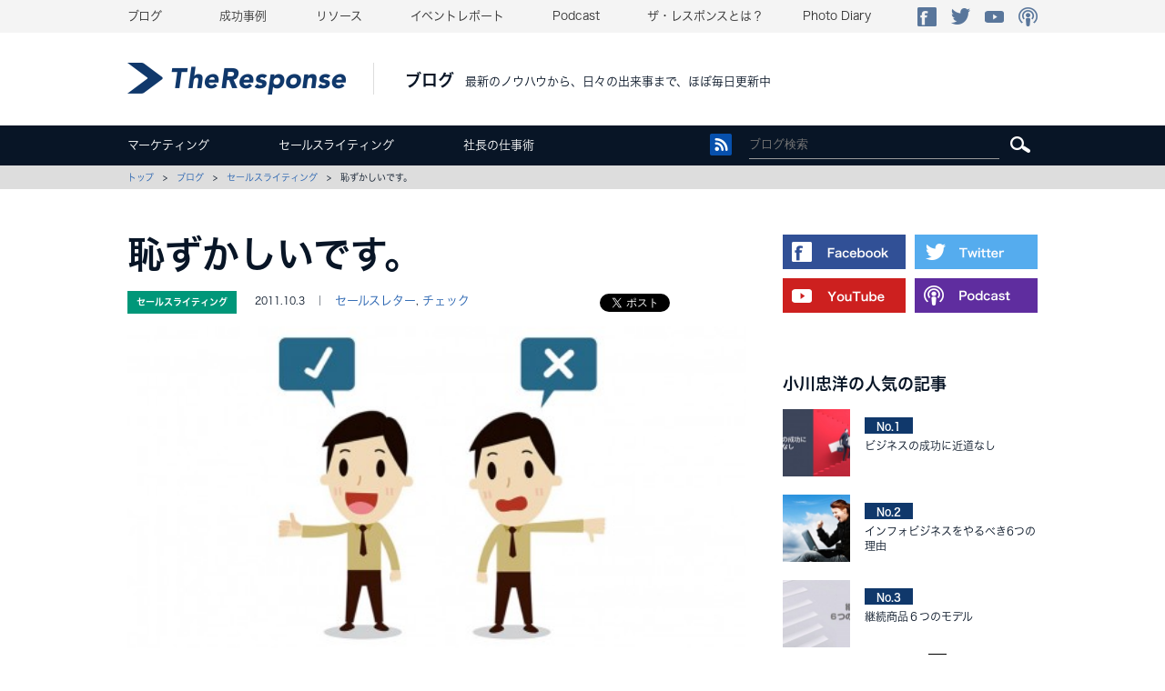

--- FILE ---
content_type: text/html; charset=UTF-8
request_url: https://www.theresponse.jp/blog/saleswriting/11122/
body_size: 16032
content:
<!doctype html>
<html lang="ja">
<head>
<meta charset="utf-8">
<title>恥ずかしいです。｜セールスライティング｜ブログ｜The_Response ザ・レスポンス</title>
<meta name="viewport" content="width=1050">
<meta name="Description" content="セールスレター、広告ってのは真剣勝負だから、間違いは許されない。だからこそ他人にチェックしてもらおう。自分よりも他人の方が圧倒的によく見れる。自己主張したいなら、レターの反応の事は">
<meta name="Keywords" content="セールスライティング,ザ・レスポンス,DRM">
<link href="/css/import.css" rel="stylesheet" type="text/css" media="screen, print">
<link href="/css/blog.css" rel="stylesheet" type="text/css" media="screen, print">
<script src="//typesquare.com/accessor/script/typesquare.js?oMBegPvBCsQ%3D" type="text/javascript" charset="utf-8"></script>
<script src="/library/js/smartRollover.js" type="text/javascript"></script>
<script src="/library/js/jquery-1.7.2.min.js" type="text/javascript"></script>
<script src="/library/js/jquery.smoothScroll.js" type="text/javascript"></script>
<script src="/library/js/headerFixed.js" type="text/javascript"></script>
<script src="/library/js/fixHeight.js" type="text/javascript"></script>
<script src="/library/js/jquery-randam.js" type="text/javascript"></script>
<script src="/library/js/jquery.cookie.list.js"></script>
<script src="/library/js/slick.js"></script>
<!-- OGP -->
<meta property="og:type" content="blog">
<meta property="og:description" content="セールスレター、広告ってのは真剣勝負だから、間違いは許されない。だからこそ他人にチェックしてもらおう。自分よりも他人の方が圧倒的によく見れる。自己主張したいなら、レターの反応の事は">
<meta property="og:title" content="恥ずかしいです。">
<meta property="og:url" content="https://www.theresponse.jp/blog/saleswriting/11122/">
<meta property="og:image" content="https://www.theresponse.jp/wwwtheresponsejp/wp-content/uploads/2011/10/ff4316c79d378424be50acd8ed638f8a.jpg">
<meta property="og:site_name" content="The Response">
<meta property="og:locale" content="ja_JP" />
<meta property="fb:admins" content="ADMIN_ID">
<meta property="fb:app_id" content="APP_ID">
<!-- /OGP -->
<script>(function(html){html.className = html.className.replace(/\bno-js\b/,'js')})(document.documentElement);</script>
<link rel='dns-prefetch' href='//fonts.googleapis.com' />
<link rel='dns-prefetch' href='//s.w.org' />
<link rel="alternate" type="application/rss+xml" title="The Response &raquo; フィード" href="https://www.theresponse.jp/feed/" />
<link rel="alternate" type="application/rss+xml" title="The Response &raquo; コメントフィード" href="https://www.theresponse.jp/comments/feed/" />
<link rel="alternate" type="application/rss+xml" title="The Response &raquo; 恥ずかしいです。 のコメントのフィード" href="https://www.theresponse.jp/blog/saleswriting/11122/feed/" />
		<script type="text/javascript">
			window._wpemojiSettings = {"baseUrl":"https:\/\/s.w.org\/images\/core\/emoji\/2.2.1\/72x72\/","ext":".png","svgUrl":"https:\/\/s.w.org\/images\/core\/emoji\/2.2.1\/svg\/","svgExt":".svg","source":{"concatemoji":"https:\/\/www.theresponse.jp\/wwwtheresponsejp\/wp-includes\/js\/wp-emoji-release.min.js?ver=4.7.29"}};
			!function(t,a,e){var r,n,i,o=a.createElement("canvas"),l=o.getContext&&o.getContext("2d");function c(t){var e=a.createElement("script");e.src=t,e.defer=e.type="text/javascript",a.getElementsByTagName("head")[0].appendChild(e)}for(i=Array("flag","emoji4"),e.supports={everything:!0,everythingExceptFlag:!0},n=0;n<i.length;n++)e.supports[i[n]]=function(t){var e,a=String.fromCharCode;if(!l||!l.fillText)return!1;switch(l.clearRect(0,0,o.width,o.height),l.textBaseline="top",l.font="600 32px Arial",t){case"flag":return(l.fillText(a(55356,56826,55356,56819),0,0),o.toDataURL().length<3e3)?!1:(l.clearRect(0,0,o.width,o.height),l.fillText(a(55356,57331,65039,8205,55356,57096),0,0),e=o.toDataURL(),l.clearRect(0,0,o.width,o.height),l.fillText(a(55356,57331,55356,57096),0,0),e!==o.toDataURL());case"emoji4":return l.fillText(a(55357,56425,55356,57341,8205,55357,56507),0,0),e=o.toDataURL(),l.clearRect(0,0,o.width,o.height),l.fillText(a(55357,56425,55356,57341,55357,56507),0,0),e!==o.toDataURL()}return!1}(i[n]),e.supports.everything=e.supports.everything&&e.supports[i[n]],"flag"!==i[n]&&(e.supports.everythingExceptFlag=e.supports.everythingExceptFlag&&e.supports[i[n]]);e.supports.everythingExceptFlag=e.supports.everythingExceptFlag&&!e.supports.flag,e.DOMReady=!1,e.readyCallback=function(){e.DOMReady=!0},e.supports.everything||(r=function(){e.readyCallback()},a.addEventListener?(a.addEventListener("DOMContentLoaded",r,!1),t.addEventListener("load",r,!1)):(t.attachEvent("onload",r),a.attachEvent("onreadystatechange",function(){"complete"===a.readyState&&e.readyCallback()})),(r=e.source||{}).concatemoji?c(r.concatemoji):r.wpemoji&&r.twemoji&&(c(r.twemoji),c(r.wpemoji)))}(window,document,window._wpemojiSettings);
		</script>
		<script type='text/javascript' src='https://www.theresponse.jp/wwwtheresponsejp/wp-includes/js/jquery/jquery.js?ver=1.12.4'></script>
<script type='text/javascript' src='https://www.theresponse.jp/wwwtheresponsejp/wp-includes/js/jquery/jquery-migrate.min.js?ver=1.4.1'></script>
<link rel='https://api.w.org/' href='https://www.theresponse.jp/wp-json/' />
<link rel="canonical" href="https://www.theresponse.jp/blog/saleswriting/11122/" />
<link rel="alternate" type="application/json+oembed" href="https://www.theresponse.jp/wp-json/oembed/1.0/embed?url=https%3A%2F%2Fwww.theresponse.jp%2Fblog%2Fsaleswriting%2F11122%2F" />
<link rel="alternate" type="text/xml+oembed" href="https://www.theresponse.jp/wp-json/oembed/1.0/embed?url=https%3A%2F%2Fwww.theresponse.jp%2Fblog%2Fsaleswriting%2F11122%2F&#038;format=xml" />
<script type="text/javascript">
	window._se_plugin_version = '8.1.9';
</script>
		<style type="text/css">.recentcomments a{display:inline !important;padding:0 !important;margin:0 !important;}</style>
		<link rel='stylesheet' id='yarppWidgetCss-css'  href='/wwwtheresponsejp/wp-content/plugins/yet-another-related-posts-plugin/style/widget.css?ver=4.2.2' type='text/css' media='all' />
</head>
<body class="index">
<div id="fb-root"></div>
<script>(function(d, s, id) {
  var js, fjs = d.getElementsByTagName(s)[0];
  if (d.getElementById(id)) return;
  js = d.createElement(s); js.id = id;
  js.src = "//connect.facebook.net/ja_JP/sdk.js#xfbml=1&version=v2.4&appId=204561366304727";
  fjs.parentNode.insertBefore(js, fjs);
}(document, 'script', 'facebook-jssdk'));</script>
<!--Google Tag Manager 150702 yamauchi-->
<noscript><iframe src="//www.googletagmanager.com/ns.html?id=GTM-MXT5PQ"
height="0" width="0" style="display:none;visibility:hidden"></iframe></noscript>
<script>(function(w,d,s,l,i){w[l]=w[l]||[];w[l].push({'gtm.start':
new Date().getTime(),event:'gtm.js'});var f=d.getElementsByTagName(s)[0],
j=d.createElement(s),dl=l!='dataLayer'?'&l='+l:'';j.async=true;j.src=
'//www.googletagmanager.com/gtm.js?id='+i+dl;f.parentNode.insertBefore(j,f);
})(window,document,'script','dataLayer','GTM-MXT5PQ');</script>
<!-- End Google Tag Manager -->

<!-- Google Code for Remarketing Tag 170926 yamauchi -->
<!--------------------------------------------------
Remarketing tags may not be associated with personally identifiable information or placed on pages related to sensitive categories. See more information and instructions on how to setup the tag on: http://google.com/ads/remarketingsetup
--------------------------------------------------->
<script type="text/javascript">
/* <![CDATA[ */
var google_conversion_id = 956396150;
var google_custom_params = window.google_tag_params;
var google_remarketing_only = true;
/* ]]> */
</script>
<script type="text/javascript" src="//www.googleadservices.com/pagead/conversion.js">
</script>
<noscript>
<div style="display:inline;">
<img height="1" width="1" style="border-style:none;" alt="" src="//googleads.g.doubleclick.net/pagead/viewthroughconversion/956396150/?guid=ON&amp;script=0"/>
</div>
</noscript>



<!-- YDN TWSH 161019 yamauchi  -->
<script type="text/javascript" language="javascript">
/* <![CDATA[ */
var yahoo_retargeting_id = 'YZTWJIIHK1';
var yahoo_retargeting_label = '';
var yahoo_retargeting_page_type = '';
var yahoo_retargeting_items = [{item_id: '', category_id: '', price: '', quantity: ''}];
/* ]]> */
</script>
<script type="text/javascript" language="javascript" src="//b92.yahoo.co.jp/js/s_retargeting.js"></script>


<!-- YDN SP 170926 更新 yamauchi  -->
<script type="text/javascript" language="javascript">
/* <![CDATA[ */
var yahoo_retargeting_id = '8J70RJFUGQ';
var yahoo_retargeting_label = '';
var yahoo_retargeting_page_type = '';
var yahoo_retargeting_items = [{item_id: '', category_id: '', price: '', quantity: ''}];
/* ]]> */
</script>
<script type="text/javascript" language="javascript" src="//b92.yahoo.co.jp/js/s_retargeting.js"></script>




<!-- Facebook Pixel Code -->
<script>
!function(f,b,e,v,n,t,s){if(f.fbq)return;n=f.fbq=function(){n.callMethod?
n.callMethod.apply(n,arguments):n.queue.push(arguments)};if(!f._fbq)f._fbq=n;
n.push=n;n.loaded=!0;n.version='2.0';n.queue=[];t=b.createElement(e);t.async=!0;
t.src=v;s=b.getElementsByTagName(e)[0];s.parentNode.insertBefore(t,s)}(window,
document,'script','//connect.facebook.net/en_US/fbevents.js');

fbq('init', '1439645363004709');
fbq('track', 'PageView');
</script>
<noscript><img height="1" width="1" style="display:none"
src="https://www.facebook.com/tr?id=1439645363004709&ev=PageView&noscript=1"
/></noscript>
<!-- End Facebook Pixel Code -->





<script type="text/javascript" language="javascript">

/* <![CDATA[ */
var yahoo_retargeting_id = 'D1C396VTTL';
var yahoo_retargeting_label = '';
/* ]]> */
</script>
<script type="text/javascript" language="javascript" src="//b92.yahoo.co.jp/js/s_retargeting.js"></script>



<script type="text/javascript" language="javascript">
/* <![CDATA[ */
var yahoo_retargeting_id = 'PBG4F7IE2A';
var yahoo_retargeting_label = '';
/* ]]> */
</script>
<script type="text/javascript" language="javascript" src="//b92.yahoo.co.jp/js/s_retargeting.js"></script>







<!-- Publication dept. DP1 YDN remarketing tag start -->
<script type="text/javascript" language="javascript"> 
/* <![CDATA[ */ 
var yahoo_retargeting_id = 'UYVNZQYQQK'; 
var yahoo_retargeting_label = ''; 
/* ]]> */ 
</script> 
<script type="text/javascript" language="javascript" src="//b92.yahoo.co.jp/js/s_retargeting.js"></script>


<!-- Publication dept.BRM YDN remarketing tag start -->
<script type="text/javascript" language="javascript"> 
/* <![CDATA[ */ 
var yahoo_retargeting_id = 'M83IMNRBXO'; 
var yahoo_retargeting_label = ''; 
/* ]]> */ 
</script> 
<script type="text/javascript" language="javascript" src="//b92.yahoo.co.jp/js/s_retargeting.js"></script>
<!-- Publication dept.BRM YDN NEW remarketing tag end -->



<!-- Facebook Pixel Code 160212 yamauchi -->
<script>
!function(f,b,e,v,n,t,s){if(f.fbq)return;n=f.fbq=function(){n.callMethod?
n.callMethod.apply(n,arguments):n.queue.push(arguments)};if(!f._fbq)f._fbq=n;
n.push=n;n.loaded=!0;n.version='2.0';n.queue=[];t=b.createElement(e);t.async=!0;
t.src=v;s=b.getElementsByTagName(e)[0];s.parentNode.insertBefore(t,s)}(window,
document,'script','//connect.facebook.net/en_US/fbevents.js');

fbq('init', '498816573624452');
fbq('track', "PageView");</script>
<noscript><img height="1" width="1" style="display:none"
src="https://www.facebook.com/tr?id=498816573624452&ev=PageView&noscript=1"
/></noscript>
<!-- End Facebook Pixel Code -->



<!-- Facebook Pixel Code 170926 更新 yamauchi rich--> <script> !function(f,b,e,v,n,t,s){if(f.fbq)return;n=f.fbq=function(){n.callMethod? n.callMethod.apply(n,arguments):n.queue.push(arguments)};if(!f._fbq)f._fbq=n; n.push=n;n.loaded=!0;n.version='2.0';n.queue=[];t=b.createElement(e);t.async=!0; t.src=v;s=b.getElementsByTagName(e)[0];s.parentNode.insertBefore(t,s)}(window, document,'script','https://connect.facebook.net/en_US/fbevents.js'); fbq('init', '1720367088244945'); fbq('track', "PageView");</script> <noscript><img height="1" width="1" style="display:none" src="https://www.facebook.com/tr?id=1720367088244945&ev=PageView&noscript=1" /></noscript> <!-- End Facebook Pixel Code -->

<!-- Facebook Pixel Code 160707 yamauchi FB syuppan --> <script> !function(f,b,e,v,n,t,s){if(f.fbq)return;n=f.fbq=function(){n.callMethod? n.callMethod.apply(n,arguments):n.queue.push(arguments)};if(!f._fbq)f._fbq=n; n.push=n;n.loaded=!0;n.version='2.0';n.queue=[];t=b.createElement(e);t.async=!0; t.src=v;s=b.getElementsByTagName(e)[0];s.parentNode.insertBefore(t,s)}(window, document,'script','https://connect.facebook.net/en_US/fbevents.js'); fbq('init', '508202089351804'); fbq('track', "PageView");</script> <noscript><img height="1" width="1" style="display:none" src="https://www.facebook.com/tr?id=508202089351804&ev=PageView&noscript=1" /></noscript> <!-- End Facebook Pixel Code -->



	
<div id="wrapper">

		<div id="gnav">
		<ul class="clearfix">
		<li class="gnav01"><a href="/blog">ブログ</a></li>
		<li class="gnav02"><a href="/case">成功事例</a></li>
		<li class="gnav03"><a href="/resources">リソース</a></li>
		<li class="gnav04"><a href="/eventreport">イベントレポート</a></li>
		<li class="gnav05"><a href="/podcast">Podcast</a></li>
		<li class="gnav06"><a href="/aboutus">ザ・レスポンスとは？</a></li>
		<li class="gnav07"><a href="/photodiary">Photo Diary</a></li>
		<li class="gnav08">
			<ul class="clearfix">
			<li><a href="https://www.facebook.com/theresponsefan" target="_blank"><img src="/images/common/btn_fb_s.png" width="21" height="21" alt="Facebook"/></a></li>
			<li><a href="https://twitter.com/The_Response" target="_blank"><img src="/images/common/btn_tw_s.png" width="21" height="21" alt="Twitter"/></a></li>
			<li><a href="https://www.youtube.com/user/theresponsejp" target="_blank"><img src="/images/common/btn_yt_s.png" width="21" height="21" alt="YouTube"/></a></li>
			<li><a href="https://itunes.apple.com/jp/podcast/za-resuponsu-rajio/id583832020?mt=2" target="_blank"><img src="/images/common/btn_pd_s.png" width="21" height="21" alt="Podcast"/></a></li>
			</ul>
		</li>
		</ul>
	</div>
	
		<div id="header">
		<h1><a href="/"><img src="/images/common/logo.png" width="240" alt="The Response"/></a></h1>
		<div id="read">
			<h2><a href="/blog">ブログ</a></h2>
			<p>最新のノウハウから、日々の出来事まで、ほぼ毎日更新中</p>
		</div>
		<ul class="clearfix">
		</ul>
	</div><!--/#header-->
	
	<div id="lnav_spacer">
	<div id="lnav">
	<div class="inner clearfix">
		<ul class="clearfix">
		<li><a href="/blog_cate/marketing">マーケティング</a></li>
		<li><a href="/blog_cate/saleswriting">セールスライティング</a></li>
		<li><a href="/blog_cate/president">社長の仕事術</a></li>
		</ul>
		<div class="searcharea clearfix">
			<div class="rss"><a href="/blog/feed/"><img src="/images/blog/icon_rss.png" width="24" height="24" alt="rss"/></a></div>
			<form role="search" method="get" class="search-form" action="/blog/">
				<label><!--<span class="screen-reader-text">検索:</span>-->
					<input class="search-field" placeholder="ブログ検索" value="" name="s" title="検索:" type="search">
				</label>
				<input class="search-submit screen-reader-text" value="" type="submit">
			</form>
			<!--<img src="../images/blog/icon_serch.png" width="22" height="24" alt=""/>-->
		</div>
	</div>
	</div><!--/#lnav-->
	</div><!--/#lnav_spacer-->
	
	
	<div id="topicpath">
	<div class="inner">
		<a href="/">トップ</a>　&gt;　<a href="/blog">ブログ</a>　&gt;　<a href="https://www.theresponse.jp/blog_cate/saleswriting/" rel="tag">セールスライティング</a>　&gt;　恥ずかしいです。	
	</div>
	</div><!--/#topicpath-->
	
	<div id="contents" class="p_article">
	
		<div id="list" class="sc">
		<div class="inner clearfix">
		
			<div class="c_left">

													
				<h3 class="ttl">恥ずかしいです。</h3>

				<div class="head clearfix">
					<div class="icon_cate saleswriting">
					<a href="https://www.theresponse.jp/blog_cate/saleswriting/" rel="tag">セールスライティング</a>					</div>
					<div class="auth">2011.10.3　｜　<a href="https://www.theresponse.jp/blog_tag/%e3%82%bb%e3%83%bc%e3%83%ab%e3%82%b9%e3%83%ac%e3%82%bf%e3%83%bc/" rel="tag">セールスレター</a>, <a href="https://www.theresponse.jp/blog_tag/%e3%83%81%e3%82%a7%e3%83%83%e3%82%af/" rel="tag">チェック</a></div>
					<ul class="sns clearfix">
						<li class="fb">
						<!-- fb -->
						<div class="fb-like" data-href="https://www.theresponse.jp/blog/saleswriting/11122/" data-layout="button_count"></div>
						</li>
						<li class="tw">
						<!-- twitter -->　
						<a href="https://twitter.com/share" class="twitter-share-button">Tweet</a>
						<script>!function(d,s,id){var js,fjs=d.getElementsByTagName(s)[0],p=/^http:/.test(d.location)?'http':'https';if(!d.getElementById(id)){js=d.createElement(s);js.id=id;js.src=p+'://platform.twitter.com/widgets.js';fjs.parentNode.insertBefore(js,fjs);}}(document, 'script', 'twitter-wjs');</script>
						</li>
						<li class="gp">
						<!-- google + -->
						<div class="g-plusone" data-size="medium"></div>						
						<script type="text/javascript">
						window.___gcfg = {lang: 'ja'};
						(function() {
						var po = document.createElement('script'); po.type = 'text/javascript'; po.async = true;
						po.src = 'https://apis.google.com/js/platform.js';
						var s = document.getElementsByTagName('script')[0]; s.parentNode.insertBefore(po, s);
						})();
						</script>
						</li>
					</ul>
				</div>
				
				<div class="article">
				
					<div class="main">
																	<img src="https://www.theresponse.jp/wwwtheresponsejp/wp-content/uploads/2011/10/b3b0e3ff927837873d5d8d61d47767de-498x259.jpg" width="680" alt="">
										</div>


		
<p style="font-size:120% !important;">From：小川忠洋</p>


					<!--
					<div class="read clearfix">
												「穴があったら入りたい」そんな気分を味わった事があるだろうか？先週、セールスレターを書いた時、僕はまさにそんな状態だった。セールスレターを書くとき、このちょっとした事をやれば・・・					</div>
					-->
				
															<h4></h4>
					<div class="cont clearfix">
												<p><!-- <img src="http://theresponse.jp/img_merumaga/ogawa/ogawa_profile_2013.jpg" alt="小川忠洋" class="right ogawa"/><p class="noindent"><p> -->From:小川忠洋<br /><br />
大阪のスタバより、、、</p>
<p>「穴があったら入りたい」そんな気分を味わった事があるだろうか？先週、セールスレターを書いた時、僕はまさにそんな状態だった。あなたもセールスレターを書くとき、このちょっとした事をやれば、成果は格段に変わるだろう・・・</p>
<p>それは、池本さんのセミナーのセールスレターを書き終わった時だった。いつもセールスレターは、ヘッドラインとリードの部分がとっても苦労するんだけど、今回のセミナーは、かなり簡単に書けた。</p>
<p>かなり簡単に書けただけでなく、われながら、「うーん。いい感じやなぁー」と思うくらいの出来栄えだった。なんで、簡単にいい感じのモノができたかって言うと、書く前から、ある程度のアイディアが頭の中に思い描いていたからだ。何故アイディアが思い描けたか？</p>
<p><span style="font-size: 18pt; color: rgb(0,0,153);"><strong>売れるコピーが簡単に書けるのは？</strong></span>　<br />
理由は簡単。その商品（今回は池本さんのセミナー）の売りがハッキリしていたからだ。つまり、残念ながら、ぼくの才能があったわけではなく、素材が良かったって事だ。</p>
<p>素材が良ければ、コピーは簡単にかける。素材が悪ければ、売れるコピーを書くのは修行みたいなもん。素材が悪いと、何日間も迷走して、最終、どーしょーもないものが出来上がり、自己嫌悪でレターを破り捨ててしまいたくなるだろう。</p>
<p>だからこそ、書く前のリサーチが重要なのである。書くべきことを発見するのがリサーチ。書くことが既にあれば、だれだってそれなりのものを書くことができる。</p>
<p><span style="font-size: 18pt; color: rgb(0,0,153);"><strong>天国から地獄</strong></span>　<br />
できあがった池本さんのセールスレターのヘッドラインとリードを見て、僕は酔いしれた(笑)『うーーーん。いい感じや。おれって天才ちゃうか。こんないい感じのものがこんな短期間でかけるなんて・・・』ま、素材が良かったのを込みで考えても、、、</p>
<p class="h2">『うーーーん。いい感じや。』</p>
<p>さながら、できあがった陶器を細い満足気な目で見る陶芸家のようである。そして、そのコピーを寺本に送って『これ、どう？』と投げてみる。フッフッフ、きっと「すげぇーいい感じっすね♪」って言う返事が帰ってくるに違いないと思い、返信を待つ。</p>
<p>きっとこの時の僕はさぞ「ドヤ顔」をしていたに違いない。もし、Gメールでドヤ顔のアイコンがあれば、そのアイコンを２～３個使っていただろう。（ドヤ顔の顔文字があれば、是非教えて欲しい。）</p>
<p>しかし返ってきた返事は、、、</p>
<p><strong>『小川さん、これ、誰のためのセミナーかよく分からないですね。なんか、ハードル高そうって感じです！』</strong>　<br />
ま、ま、まじぃー？ドヤ顔が一瞬で消えた時だった。こいつは年配者にたいする礼儀ってものを知らねぇーのかと思いながら、指摘された部分を見てみると、、、、</p>
<p>た、た、確かに、、、</p>
<p>認めざるを得ない。おおおぉぉぉぉぉーーこんなのに酔いしれていたオレは一体、何だったんだぁーーーと後悔の嵐やら恥ずかしいやら、、、穴があったら入りたいとはこの状況である。その後、指摘された部分を、シコシコと修正するのであった。</p>
<p><span style="font-size: 18pt; color: rgb(0,0,153);"><strong>教訓：エゴか売上か</strong></span>　<br />
ビジネスは、自己主張の場ではない。岡目八目という言葉がある。自分がどんなに素晴らしいコピー、素晴らしい商品、素晴らしいオファー、素晴らしいなにがしを作ったと思い込んでいても、それが本当に素晴らしいとは限らない。</p>
<p>特にセールスレターのようなクリエイティブ系の事では、人は自分が作ったものに酔いしれていしまう。（おれだけか？）なので、他人の意見を聞かなければいけない。実際に、広告を出すまえに、他人の意見を聞けば、ちょっとした、ミスでお金を失わなくてすむ。</p>
<p>セールスレター、広告ってのは真剣勝負だから、間違いは許されない。あ、注文ページのリンク忘れてた、なんて間違いは、許されない。あ、ヘッドライン意味不明だった、なんて間違いは許されない。そういう間違いの許されないような仕事だからこそ、他人にチェックしてもらおう。</p>
<p>自分よりも他人の方が、圧倒的によく見れる。パイロットがチェックリストを使って飛行機を運転するように、セールスレターを書く時も、このようなチェック体制が必要だ。</p>
<p>自己主張したいなら、レターの反応の事は忘れなければいけない。レターの反応が欲しいなら、エゴは捨てるべし。</p>
<p>ー<span itemscope itemtype="http://data-vocabulary.org/Person" itemprop="name">小川忠洋</span>　</p>
<p>PS:フェイスブックで、どーしょーもない雑談が聞きたいなら、ここから「いいね！」<a href="http://www.facebook.com/1ogawatadahiro"><br />
http://www.facebook.com/1ogawatadahiro</a></p>
						
						
			

					</div>
														
				


												



</div>

				
				
				
				







								<div class="author clearfix">
					<div class="photo"><img src="/images/index/img_guest02.png" width="110" alt=""/></div>
					<div class="cont">
						<div class="ttl">小川 忠洋</div>
						<p class="txt">読者累計30万2163人を誇るマーケティングメルマガ『ザ・レスポンス』発行人、ダイレクト出版株式会社代表取締役社長。『ザ・レスポンス』の他にも、読者累計14万5000人の『デイリーインスピレーション』などを毎日発行。年間１億通以上メールマガジンを配信。日本ナンバーワン・マーケッターにも選ばれた神田昌典氏など、一流の経営者とも提携を結びビジネスを展開。著書に『自分を不幸にしない13の習慣』『フリーで利益を生み出す４５の鉄則』『インターネットマーケティング最強の戦略』がある。</p>
						<p class="btn"><a href="/blog_auth/ogawa/">小川忠洋の記事一覧</a></p>
					</div>
				</div>
								<p class="doListButton"><a href="/blog/"><span>ブログ一覧へ戻る</span></a></p>

				<div class="pages">
					<h3>最近の記事</h3>
					<ul>
						<li class="prev">
							<a href="https://www.theresponse.jp/blog/president/11106/">
								<p class="photo"><img width="155" height="80" src="https://www.theresponse.jp/wwwtheresponsejp/wp-content/uploads/2011/09/873dc18b7d4ca7c00717d73cf239f847-300x156.jpg" class="attachment-155x80 size-155x80 wp-post-image" alt="" srcset="https://www.theresponse.jp/wwwtheresponsejp/wp-content/uploads/2011/09/873dc18b7d4ca7c00717d73cf239f847-300x156.jpg 300w, https://www.theresponse.jp/wwwtheresponsejp/wp-content/uploads/2011/09/873dc18b7d4ca7c00717d73cf239f847-498x259.jpg 498w, https://www.theresponse.jp/wwwtheresponsejp/wp-content/uploads/2011/09/873dc18b7d4ca7c00717d73cf239f847.jpg 1000w" sizes="(max-width: 155px) 100vw, 155px" /></p>
								<div>
									<p class="ttl">無料でコンサルを受けませんか？</p>
									<p class="aut">2011.9.30 北岡秀紀</p>
								</div>
							</a>
						</li>
						<li class="next">
							<a href="https://www.theresponse.jp/blog/president/11179/">
								<p class="photo"><img width="155" height="80" src="https://www.theresponse.jp/wwwtheresponsejp/wp-content/uploads/2011/10/f2-300x156.jpg" class="attachment-155x80 size-155x80 wp-post-image" alt="" srcset="https://www.theresponse.jp/wwwtheresponsejp/wp-content/uploads/2011/10/f2-300x156.jpg 300w, https://www.theresponse.jp/wwwtheresponsejp/wp-content/uploads/2011/10/f2-498x259.jpg 498w, https://www.theresponse.jp/wwwtheresponsejp/wp-content/uploads/2011/10/f2.jpg 1000w" sizes="(max-width: 155px) 100vw, 155px" /></p>
								<div>
									<p class="ttl">これでは成果はでない…</p>
									<p class="aut">2011.10.6 小川忠洋</p>
								</div>
							</a>
						</li>
					</ul>
				</div>
		<div class="associate slider">
<div class='yarpp-related'>
<h2 class="ttl">関連記事</h2>
<div class="sliderInner">
<ul class="thums clearfix fixHeight">
	<li class="fixHeightChild1">
		<div class="photo"><a href="https://www.theresponse.jp/blog/saleswriting/16466/">
			<img width="300" height="156" src="https://www.theresponse.jp/wwwtheresponsejp/wp-content/uploads/2012/12/mtm2.jpg" class="scale wp-post-image" alt="" srcset="https://www.theresponse.jp/wwwtheresponsejp/wp-content/uploads/2012/12/mtm2.jpg 1000w, https://www.theresponse.jp/wwwtheresponsejp/wp-content/uploads/2012/12/mtm2-300x156.jpg 300w, https://www.theresponse.jp/wwwtheresponsejp/wp-content/uploads/2012/12/mtm2-498x259.jpg 498w" sizes="(max-width: 300px) 100vw, 300px" />		<div class="icon_cate saleswriting"><span>セールスライティング</span></div>
		</a></div>
		<div class="cont">
			<div class="ttl"><a href="https://www.theresponse.jp/blog/saleswriting/16466/">セールスレターは誰に書く？</a></div>
			<p class="txt"><a href="https://www.theresponse.jp/blog/saleswriting/16466/">
			週末、東京でセミナーをした。せっかくなので前々日から、東京に移動してて、土曜は...			</a></p>
			<p class="aut">2012.12.3 小川忠洋</p>
		</div>
	</li>	<li class="fixHeightChild1">
		<div class="photo"><a href="https://www.theresponse.jp/blog/saleswriting/6998/">
			<img width="300" height="156" src="https://www.theresponse.jp/wwwtheresponsejp/wp-content/uploads/2010/10/14f3ec50109079d97f2aec2ed0490b6d.jpg" class="scale wp-post-image" alt="" srcset="https://www.theresponse.jp/wwwtheresponsejp/wp-content/uploads/2010/10/14f3ec50109079d97f2aec2ed0490b6d.jpg 1000w, https://www.theresponse.jp/wwwtheresponsejp/wp-content/uploads/2010/10/14f3ec50109079d97f2aec2ed0490b6d-300x156.jpg 300w, https://www.theresponse.jp/wwwtheresponsejp/wp-content/uploads/2010/10/14f3ec50109079d97f2aec2ed0490b6d-498x259.jpg 498w" sizes="(max-width: 300px) 100vw, 300px" />		<div class="icon_cate saleswriting"><span>セールスライティング</span></div>
		</a></div>
		<div class="cont">
			<div class="ttl"><a href="https://www.theresponse.jp/blog/saleswriting/6998/">最も重要なセールスレター</a></div>
			<p class="txt"><a href="https://www.theresponse.jp/blog/saleswriting/6998/">
			あなたにとって、最も重要なセールスレターがたった一つだけ存在する・・・そのセー...			</a></p>
			<p class="aut">2010.10.21 小川忠洋</p>
		</div>
	</li>	<li class="fixHeightChild1">
		<div class="photo"><a href="https://www.theresponse.jp/blog/saleswriting/6044/">
			<img width="300" height="156" src="https://www.theresponse.jp/wwwtheresponsejp/wp-content/uploads/2010/06/af3287a5fe6adbb91898db660ad24e68.jpg" class="scale wp-post-image" alt="" srcset="https://www.theresponse.jp/wwwtheresponsejp/wp-content/uploads/2010/06/af3287a5fe6adbb91898db660ad24e68.jpg 1000w, https://www.theresponse.jp/wwwtheresponsejp/wp-content/uploads/2010/06/af3287a5fe6adbb91898db660ad24e68-300x156.jpg 300w, https://www.theresponse.jp/wwwtheresponsejp/wp-content/uploads/2010/06/af3287a5fe6adbb91898db660ad24e68-498x259.jpg 498w" sizes="(max-width: 300px) 100vw, 300px" />		<div class="icon_cate saleswriting"><span>セールスライティング</span></div>
		</a></div>
		<div class="cont">
			<div class="ttl"><a href="https://www.theresponse.jp/blog/saleswriting/6044/">見知らぬ人に売るには？</a></div>
			<p class="txt"><a href="https://www.theresponse.jp/blog/saleswriting/6044/">
			『んでね。私はこう思ったから、こう言ったの・・・』何日か前、いつものように僕が...			</a></p>
			<p class="aut">2010.6.10 小川忠洋</p>
		</div>
	</li>	<li class="fixHeightChild1">
		<div class="photo"><a href="https://www.theresponse.jp/blog/saleswriting/10458/">
			<img width="300" height="158" src="https://www.theresponse.jp/wwwtheresponsejp/wp-content/uploads/2011/09/cea5f1234f711b140d916ab04b2dd595.jpg" class="scale wp-post-image" alt="" srcset="https://www.theresponse.jp/wwwtheresponsejp/wp-content/uploads/2011/09/cea5f1234f711b140d916ab04b2dd595.jpg 1000w, https://www.theresponse.jp/wwwtheresponsejp/wp-content/uploads/2011/09/cea5f1234f711b140d916ab04b2dd595-300x158.jpg 300w, https://www.theresponse.jp/wwwtheresponsejp/wp-content/uploads/2011/09/cea5f1234f711b140d916ab04b2dd595-498x261.jpg 498w" sizes="(max-width: 300px) 100vw, 300px" />		<div class="icon_cate saleswriting"><span>セールスライティング</span></div>
		</a></div>
		<div class="cont">
			<div class="ttl"><a href="https://www.theresponse.jp/blog/saleswriting/10458/">セールスレターは何のため？</a></div>
			<p class="txt"><a href="https://www.theresponse.jp/blog/saleswriting/10458/">
			『こんなの一体誰が読むんだ！？』『もっと手短に伝えないとダメだ！』はじめてセー...			</a></p>
			<p class="aut">2011.9.5 小川忠洋</p>
		</div>
	</li></ul>
</div>
</div>
		</div><!--/.associate-->

				<div class="facebook txtC">
					<a href="https://www.facebook.com/theresponsefan" target="_blank"><img src="/images/blog/btn_to_fb.png" width="436" height="58" class="mb50" alt="コメントはFacebookページから"/></a>
				</div>

				<div class="fbtw clearfix">
					<a href="https://www.facebook.com/share.php?u=https://www.theresponse.jp/blog/saleswriting/11122/" onclick="window.open(this.href,'FBwindow','width=650,height=450,menubar=no,toolbar=no,scrollbars=yes');return false;" title="Facebookでシェア">
					<img src="/images/common/btn_fbshare.png" width="335" height="58" class="fl" alt=""/>
					</a>
					<a href="https://twitter.com/share?url=https://www.theresponse.jp/blog/saleswriting/11122/&text=恥ずかしいです。｜The_Response ザ・レスポンス" onClick="window.open(encodeURI(decodeURI(this.href)), 'tweetwindow', 'width=650, height=450, personalbar=0, toolbar=0, scrollbars=1, sizable=1'); return false;" rel="nofollow">
					<img src="/images/common/btn_tweet.png" width="335" height="58" class="fr" alt=""/>
					</a>
				</div>

								<div class="bnr_fb">
					<div class="cont">
						<div class="ttl">
						この記事が気に入ったら<br>
						<span>いいね！しよう</span>
						</div>
						<div class="like">
							<div class="fb-like" data-href="https://www.facebook.com/theresponsefan" data-layout="button_count" data-action="like" data-show-faces="false" data-share="false" style="transform:scale(1.2);-webkit-transform:scale(1.2);-moz-transform:scale(1.2);"></div>
							<!--
							<div fb-iframe-plugin-query="action=like&amp;app_id=204561366304727&amp;container_width=680&amp;href=https://www.theresponse.jp/blog/saleswriting/11122/&amp;layout=button_count&amp;locale=ja_JP&amp;sdk=joey&amp;share=false&amp;show_faces=false&amp;width=200" fb-xfbml-state="rendered" class="fb-like fb_iframe_widget" data-href="https://www.theresponse.jp/blog/saleswriting/11122/" data-width="200" data-layout="button_count" data-action="like" data-show-faces="false" data-share="false" style="transform:scale(1.2);-webkit-transform:scale(1.2);-moz-transform:scale(1.2);">
							<iframe src="http://www.facebook.com/plugins/like.php?action=like&amp;app_id=204561366304727&amp;channel=http%3A%2F%2Fstatic.ak.facebook.com%2Fconnect%2Fxd_arbiter%2F7tUlZKGPU61.js%3Fversion%3D41%23cb%3Df19cbfe25156d8e%26domain%3Dwww.theresponse.jp%26origin%3Dhttp%253A%252F%252Fwww.theresponse.jp%252Ff268886bc85b4b4%26relation%3Dparent.parent&amp;container_width=680&amp;href=https://www.theresponse.jp/blog/saleswriting/11122/&amp;layout=button_count&amp;locale=ja_JP&amp;sdk=joey&amp;share=false&amp;show_faces=false&amp;width=200" style="border: medium none; visibility: visible; width: 98px; height: 20px;" title="fb:like Facebook Social Plugin" scrolling="no" allowfullscreen="true" allowtransparency="true" name="f15d5cd8b9926dc" frameborder="0" height="1000px" width="200px"></iframe>
							</div>
							-->
						</div>
					</div>
					<p>【ザ・レスポンス】の最新記事をお届けします</p>
					<ul randomdisplay="1">
						<li><img src="/images/blog/bnr_fb01.jpg" width="680" height="215" alt=""/></li>
						<li><img src="/images/blog/bnr_fb02.jpg" width="680" height="215" alt=""/></li>
						<li><img src="/images/blog/bnr_fb03.jpg" width="680" height="215" alt=""/></li>
						<li><img src="/images/blog/bnr_fb04.jpg" width="680" height="215" alt=""/></li>
						<li><img src="/images/blog/bnr_fb05.jpg" width="680" height="215" alt=""/></li>
					</ul>
				</div>
				
			</div><!--/.c_left-->
			
			<div class="c_right">
			
				<ul class="sns_m clearfix">
				<li><a href="https://www.facebook.com/theresponsefan" target="_blank"><img src="/images/common/btn_fb_m.png" width="135" height="38" alt="Facebook"/></a></li>
				<li><a href="https://twitter.com/The_Response" target="_blank"><img src="/images/common/btn_tw_m.png" width="135" height="38" alt="Twitter"/></a></li>
				<li><a href="https://www.youtube.com/user/theresponsejp" target="_blank"><img src="/images/common/btn_yt_m.png" width="135" height="38" alt="YouTube"/></a></li>
				<li><a href="https://itunes.apple.com/jp/podcast/za-resuponsu-rajio/id583832020?mt=2" target="_blank"><img src="/images/common/btn_pd_m.png" width="135" height="38" alt="Podcast"/></a></li>
				</ul>
	
				<div class="side_bnr">
				
					<ul>
																																		<li>
							<a href="https://pages.theresponse.jp/rbc1907pre/" target="_blank">
							<img src="" alt=""/>
							</a>
						</li>
													
															
									 
															
									</ul>
				
				</div>
			

												
				<h3>小川忠洋の人気の記事</h3>
				<ul class="pop">
												<li><a href="https://www.theresponse.jp/blog/president/12177/" class="clearfix">
					<div class="photo">
					<img width="74" height="74" src="https://www.theresponse.jp/wwwtheresponsejp/wp-content/uploads/2012/02/ea06adedca1ae6246c0b604e6f9ffca8-150x150.jpg" class="attachment-74x74 size-74x74 wp-post-image" alt="" srcset="https://www.theresponse.jp/wwwtheresponsejp/wp-content/uploads/2012/02/ea06adedca1ae6246c0b604e6f9ffca8-150x150.jpg 150w, https://www.theresponse.jp/wwwtheresponsejp/wp-content/uploads/2012/02/ea06adedca1ae6246c0b604e6f9ffca8-498x498.jpg 498w" sizes="(max-width: 74px) 100vw, 74px" />					</div>
					<div class="cont">
						<p class="number">No.1</p>
						<p class="txt">ビジネスの成功に近道なし<!--76--></p>
					</div>
				</a></li>
								<li><a href="https://www.theresponse.jp/blog/marketing/1701/" class="clearfix">
					<div class="photo">
					<img width="74" height="74" src="https://www.theresponse.jp/wwwtheresponsejp/wp-content/uploads/2010/02/joy2-150x150.jpg" class="attachment-74x74 size-74x74 wp-post-image" alt="" srcset="https://www.theresponse.jp/wwwtheresponsejp/wp-content/uploads/2010/02/joy2-150x150.jpg 150w, https://www.theresponse.jp/wwwtheresponsejp/wp-content/uploads/2010/02/joy2-498x498.jpg 498w" sizes="(max-width: 74px) 100vw, 74px" />					</div>
					<div class="cont">
						<p class="number">No.2</p>
						<p class="txt">インフォビジネスをやるべき6つの理由<!--66--></p>
					</div>
				</a></li>
								<li><a href="https://www.theresponse.jp/blog/marketing/42831/" class="clearfix">
					<div class="photo">
					<img width="74" height="74" src="https://www.theresponse.jp/wwwtheresponsejp/wp-content/uploads/2014/10/62-150x150.jpg" class="attachment-74x74 size-74x74 wp-post-image" alt="" srcset="https://www.theresponse.jp/wwwtheresponsejp/wp-content/uploads/2014/10/62-150x150.jpg 150w, https://www.theresponse.jp/wwwtheresponsejp/wp-content/uploads/2014/10/62-498x498.jpg 498w" sizes="(max-width: 74px) 100vw, 74px" />					</div>
					<div class="cont">
						<p class="number">No.3</p>
						<p class="txt">継続商品６つのモデル<!--64--></p>
					</div>
				</a></li>
								<li><a href="https://www.theresponse.jp/blog/president/6192/" class="clearfix">
					<div class="photo">
					<img width="74" height="74" src="https://www.theresponse.jp/wwwtheresponsejp/wp-content/uploads/2010/06/b16445ed5abcdd314b71aa3bb0306b2f-150x150.jpg" class="attachment-74x74 size-74x74 wp-post-image" alt="" srcset="https://www.theresponse.jp/wwwtheresponsejp/wp-content/uploads/2010/06/b16445ed5abcdd314b71aa3bb0306b2f-150x150.jpg 150w, https://www.theresponse.jp/wwwtheresponsejp/wp-content/uploads/2010/06/b16445ed5abcdd314b71aa3bb0306b2f-498x498.jpg 498w" sizes="(max-width: 74px) 100vw, 74px" />					</div>
					<div class="cont">
						<p class="number">No.4</p>
						<p class="txt">事業を始める時の最も重要な質問？<!--60--></p>
					</div>
				</a></li>
								<li><a href="https://www.theresponse.jp/blog/president/3784/" class="clearfix">
					<div class="photo">
					<img width="74" height="74" src="https://www.theresponse.jp/wwwtheresponsejp/wp-content/uploads/2009/11/59cd8acd530ad0523e4bfa016278687d-150x150.jpg" class="attachment-74x74 size-74x74 wp-post-image" alt="" srcset="https://www.theresponse.jp/wwwtheresponsejp/wp-content/uploads/2009/11/59cd8acd530ad0523e4bfa016278687d-150x150.jpg 150w, https://www.theresponse.jp/wwwtheresponsejp/wp-content/uploads/2009/11/59cd8acd530ad0523e4bfa016278687d-498x498.jpg 498w" sizes="(max-width: 74px) 100vw, 74px" />					</div>
					<div class="cont">
						<p class="number">No.5</p>
						<p class="txt">生まれた！<!--54--></p>
					</div>
				</a></li>
								</ul>
				<!--
																			<div>35<a href="https://www.theresponse.jp/blog/president/67193/">ウインドウショッピング</a></div>
											<div>48<a href="https://www.theresponse.jp/blog/president/67020/">６ヶ月間、赤信号を待つ・・・</a></div>
											<div>41<a href="https://www.theresponse.jp/blog/president/66766/">なかなか行動できない人へ</a></div>
											<div>30<a href="https://www.theresponse.jp/blog/marketing/66515/">Emailは死んだ。これからはソーシャルの時代？</a></div>
											<div>35<a href="https://www.theresponse.jp/blog/president/65954/">怠け者が実行力をつける方法</a></div>
													-->

							<h3>ゲスト・エキスパート</h3>
			<ul class="guest">
				<li><a href="/blog_auth/kennedy/" class="clearfix">
					<div class="photo"><img src="/sp/images/index/img_guest01.png" width="74" alt=""/></div>
					<div class="cont">
						<div class="ttl">ダン・ケネディ</div>
						<p class="txt">超一流ミリオネア・メーカー・DRMの世界的権威</p>
					</div>
				</a></li>
				<li><a href="/blog_auth/ogawa/" class="clearfix">
					<div class="photo"><img src="/sp/images/index/img_guest02.png"width="74" alt=""/></div>
					<div class="cont">
						<div class="ttl">小川 忠洋</div>
						<p class="txt">ダイレクト出版 代表取締役<br>【ザ・レスポンス】発行人</p>
					</div>
				</a></li>
				<li><a href="/blog_auth/teramoto/" class="clearfix">
					<div class="photo"><img src="/sp/images/index/img_guest03.png" width="74" alt=""/></div>
					<div class="cont">
						<div class="ttl">寺本 隆裕</div>
						<p class="txt">ダイレクト出版 取締役<br>セールスライター</p>
					</div>
				</a></li>
				<li><a href="/blog_auth/kitaoka/" class="clearfix">
					<div class="photo"><img src="/sp/images/index/img_guest04.png" width="74" alt=""/></div>
					<div class="cont">
						<div class="ttl">北岡 秀紀</div>
						<p class="txt">ひみつきちJ株式会社<br>代表取締役</p>
					</div>
				</a></li>
				<!-- <li><a href="/blog_auth/joyman/" class="clearfix">
					<div class="photo"><img src="/sp/images/index/img_guest05.png" width="74" alt=""/></div>
					<div class="cont">
						<div class="ttl">ハワードジョイマン</div>
						<p class="txt">有限会社繁盛店研究所<br>代表取締役 元お笑い芸人</p>
					</div>
				</a></li>
				<li><a href="/blog_auth/kusunose/" class="clearfix">
					<div class="photo"><img src="/images/index/img_guest10.png" width="74" alt=""/></div>
					<div class="cont">
						<div class="ttl">楠瀬健之</div>
						<p class="txt">ダイレクトレスポンスマーケティングを数々のクライアントで実践する<br>
							セールスライター、マーケッター。</p>
					</div>
				</a></li> -->
			</ul>
			<div class="btn to_list"><a href="/aboutus/about/">全ての執筆者を見る</a></div>
				
			</div><!--/.c_right-->
			
		</div><!--/.inner-->

		</div><!--/.sc-->
		</div><!--/#list-->

		
		<div class="pt"><a href="#wrapper">ページトップへ</a></div>

	</div><!--/#contents-->
	
		<div id="fnav">
	<div class="inner clearfix">
	
		<ul class="fl">	
		<li><a href="/">TOP</a></li>
		<li><a href="/blog">ブログ</a>
			<ul>
			<li><a href="/blog_cate/marketing/">マーケティング</a></li>
			<li><a href="/blog_cate/saleswriting/">セールスライティング</a></li>
			<li class="mb25"><a href="/blog_cate/president/">社長の仕事術</a></li>
			<li><a href="/blog_auth/kennedy/">ダン・ケネディ</a></li>
			<li><a href="/blog_auth/ogawa/">小川忠洋</a></li>
			<li><a href="/blog_auth/teramoto/">寺本隆裕</a></li>
			<li><a href="/blog_auth/kitaoka/">北岡秀紀</a></li>
			<li><a href="/blog_auth/nakatani/">中谷佳正</a></li>
			<li><a href="/blog_auth/yamada/">山田光彦</a></li>
			<li><a href="/blog_auth/carlton/">ジョン・カールトン</a></li>
			<li><a href="/blog_auth/schefren/">リッチ・シェフレン</a></li>
			<!-- <li><a href="/blog_auth/joyman/">ハワード・ジョイマン</a></li>
			<li><a href="/blog_auth/kusunose/">楠瀬健之</a></li> -->
			<li><a href="/blog_auth/nishino/">西埜巧祐</a></li>
			<li><a href="/blog_auth/syoji/">昌子幹</a></li>
			<li><a href="/blog_auth/fujioka/">藤岡将貴</a></li>
			<li><a href="/blog_auth/michael/">マイケル・マスターソン</a></li>
			</ul>
		</li>
		</ul>
		
		<ul class="fl">	
		<li><a href="/case">成功事例</a></li>
		<li><a href="/resources">リソース</a>
			<ul>
			<li><a href="/resource_cate/m/?resources_cate=marketing">マーケティング</a></li>
			<li><a href="/resource_cate/s/?resources_cate=saleswriting">セールスライティング</a></li>
			<li><a href="/resource_cate/p/?resources_cate=president">社長の仕事術</a></li>
			<li><a href="/resources_tag/book/">書籍</a></li>
			<li><a href="/resources_tag/report/">レポート</a></li>
			<li><a href="/resources_tag/ebook/">電子書籍</a></li>
			<li><a href="/resources_tag/webinar/">ウェビナー</a></li>
			<li><a href="/resource_cate/magazine/">ザ・レスポンス マガジンアーカイブ</a></li>
			</ul>
		</li>
		<li><a href="/eventreport">イベントレポート</a></li>
		<li><a href="/podcast">Podcast</a></li>
		</ul>
		<ul class="fl">	
		<li><a href="/aboutus">ザ・レスポンスとは？</a>
			<ul>
			<li><a href="/aboutus/theresponse/">ザ・レスポンスとは？</a>
			<li><a href="/aboutus/ourstory/">ストーリー</a></li>
			<li><a href="/aboutus/about/">ゲスト・エキスパート</a></li>
			<li><a href="/aboutus/team/">チームスタッフ</a></li>
			<li><a href="http://www.d-publishing.co.jp/" target="_blank">求人情報</a></li>
			</ul>
		</li>
		<li><a href="/aboutus/partners/">認定セールスライター</a></li>
		<li class="mb45"><a href="/photodiary">PhotoDiary</a></li>
		<li class="other"><a href="https://www.d-publishing.jp/" target="_blank">ダイレクト出版株式会社</a></li>
		<li class="other"><a href="http://www.d-publishing.jp/privacy/" target="_blank">プライバシーポリシー</a></li>
		<li class="other"><a href="http://d-publishing-cs.jp/" target="_blank">お問い合わせ</a></li>
		<li class="other"><a href="http://www.d-publishing.jp/information/law/" target="_blank">特定商取引法上の表示</a></li>
		<li class="other"><a href="http://affiliatecenter.jp/kennedy/" target="_blank">アフィリエイトプログラム</a></li>
		</ul>
		
		<div class="fb">
		<div class="fb-page" data-href="https://www.facebook.com/theresponsefan" data-width="340" data-height="224" data-small-header="false" data-adapt-container-width="false" data-hide-cover="false" data-show-facepile="true" data-show-posts="false"><div class="fb-xfbml-parse-ignore"><blockquote cite="https://www.facebook.com/theresponsefan"><a href="https://www.facebook.com/theresponsefan">theresponse【ザ・レスポンス】</a></blockquote></div></div>
		<!--<img src="/images/common/img_fb_dammy.jpg" width="340" height="224" alt=""/>-->
		</div>
		
	</div><!--/.inner-->
	</div><!--/#fnav-->
	
	<div id="footer">
	<div class="inner clearfix">
<!--
		<dl class="clearfix">
		<dt><a href="https://privacymark.jp/" target="_blank"><img src="https://www.d-publishing.co.jp/pmark/small.gif" alt="プライバシーマーク"/></a></dt>
		<dd>ダイレクト出版はお客様の個人情報保護に取り組む企業を示す「プライバシーマーク」を取得しております。</dd>
		</dl>
-->
		<p>
		掲載の情報・画像など、すべてのコンテンツの無断複写・転載を禁じます。<br>
		&copy; 2016 【ザ・レスポンス】ダイレクト出版. All Rights Reserved.<br>
		「ダイレクト出版」「Direct Publishing」は、ダイレクト出版株式会社の登録商標です。
		</p>
	</div><!--/.inner-->
	</div><!--/#footer-->


<!-- 20190320 floating window add isogai -->
<style>
#footerFloatingMenu {
    display: block;
    position: fixed;
    width: 100%;
    max-width:800px;
    margin:auto;
    left:0;
    right:0;
    bottom:1px;
    z-index: 9999;
    padding: 0;
}
#footerFloatingMenu img {
    display:block;
    width:100%;
    max-width:100%;
    margin:0 auto;
}
#closeFooterFloatingMenu{
    position:absolute;
    cursor:pointer;
    z-index:100;
    width:20px;
    height:20px;
    top:0;
    right:0;
    background-color:#000;
}
.css-cancel{
    display: inline-block;
    position: relative;
    margin: 0 20px 0 7px;
    padding: 0;
    width: 4px;
    height: 20px;
    background: #FFF;
    transform: rotate(45deg);
}
.css-cancel:before{
    display: block;
    content: "";
    position: absolute;
    top: 50%;
    left: -8px;
    width: 20px;
    height: 4px;
    margin-top: -2px;
    background: #FFF;
}
#footerFloatingMenuPlace{
    display: block;
}
</style>

        
<script>
    jQuery(function() {	
	   jQuery('#closeFooterFloatingMenu').click(function() {
		  jQuery('#footerFloatingMenu').fadeOut(500);
	   });
      
        //var banerLists=[
        //'<a href="https://in.theresponse.jp/swbs_10year3?ts=footer-banner2" target="_blank"><img src="http://www.theresponse.jp/wwwtheresponsejp/wp-content/uploads/2019/02/sticky-bar02.png"></a>',
        //'<a href="https://in.theresponse.jp/swbs_10year3?ts=footer-banner3" target="_blank"><img src="http://www.theresponse.jp/wwwtheresponsejp/wp-content/uploads/2019/02/sticky-bar03.png"></a>',
        //'<a href="https://in.theresponse.jp/swbs_10year3?ts=footer-banner4" target="_blank"><img src="http://www.theresponse.jp/wwwtheresponsejp/wp-content/uploads/2019/02/sticky-bar04.png"></a>',
        //'<a href="https://in.theresponse.jp/swbs_10year3?ts=footer-banner5" target="_blank"><img src="http://www.theresponse.jp/wwwtheresponsejp/wp-content/uploads/2019/02/sticky-bar05.png"></a>',
        //'<a href="https://in.theresponse.jp/swbs_10year3?ts=footer-banner6" target="_blank"><img src="http://www.theresponse.jp/wwwtheresponsejp/wp-content/uploads/2019/02/sticky-bar06.png"></a>',
        //];

	//var banerLists=['<a href="https://in.theresponse.jp/lm_3lie_video?utm_source=theresponse&utm_medium=banner&utm_campaign=3lie"  target="_blank"><img src="http://www.theresponse.jp/wwwtheresponsejp/wp-content/uploads/2019/03/sticky-bar-3lie01.png"></a>',
	//'<a href="https://in.theresponse.jp/lm_3lie_video?utm_source=theresponse&utm_medium=banner&utm_campaign=3lie" target="_blank"><img src="http://www.theresponse.jp/wwwtheresponsejp/wp-content/uploads/2019/03/sticky-bar-3lie02.png"></a>'];

	var banerLists=['<a href="https://in.theresponse.jp/swbs_0611"  target="_blank"><img src="http://www.theresponse.jp/wwwtheresponsejp/wp-content/uploads/2019/06/9aaa02a6bdd2600a61591a808c4274e0.png"></a>', '<a href="https://in.theresponse.jp/swbs_0611" target="_blank"><img src="http://www.theresponse.jp/wwwtheresponsejp/wp-content/uploads/2019/06/00f9a368b39506ca80cdbe591945556e.png"></a>', '<a href="https://in.theresponse.jp/swbs_0611" target="_blank"><img src="http://www.theresponse.jp/wwwtheresponsejp/wp-content/uploads/2019/06/00f9a368b39506ca80cdbe591945556e.png"></a>'];

	//var banerLists=['<a href="https://in.speakingempire.jp/lm_webinar_lp" target="_blank"><img src="http://www.theresponse.jp/wwwtheresponsejp/wp-content/uploads/2019/06/Cyber-Monday-Deals.png"></a>'];

        var banerListNo = Math.floor(Math.random() * banerLists.length);
        document.getElementById("footerFloatingMenuPlace").innerHTML = banerLists[banerListNo];
        
        // URLが一致したらバナーを非表示にする
        if(document.URL.match("theresponse.jp/case")){
            $("#footerFloatingMenuPlace").css('display', 'none');
            //$("#footerFloatingMenuPlace").hide();
        }

    });
</script>

        
        <div id="footerFloatingMenu">
            <div id="closeFooterFloatingMenu">
                <div class="css-cancel"></div>
            </div>
            <!-- ランダムに広告を表示する -->
            <!--<div id="footerFloatingMenuPlace">「売れるテンプレ習得コース」無料体験セミナーのお知らせ</div>-->
        </div>
 <!-- /20190320 floating window add isogai -->


	<div id="load"><img src="/library/js/img/loading.gif" alt="Loading"></div>
	
	
</div><!--/#wrapper-->
<script>
$(window).on('load',function(){
	$('.slider ul').slick({
		slidesToShow: 2,
		slidesToScroll: 2,
		dots: false,
		infinite: true,
		autoplay: false,
		//autoplaySpeed: 3000,
		draggable: false,
	});
});
</script>

  
<!-- Google Tag Manager [PROKI] -->
<script>(function(w,d,s,l,i){w[l]=w[l]||[];w[l].push({'gtm.start':
new Date().getTime(),event:'gtm.js'});var f=d.getElementsByTagName(s)[0],
j=d.createElement(s),dl=l!='dataLayer'?'&l='+l:'';j.async=true;j.src=
'https://www.googletagmanager.com/gtm.js?id='+i+dl;f.parentNode.insertBefore(j,f);
})(window,document,'script','dataLayer','GTM-MW5HFW6');</script>
<!-- End Google Tag Manager -->
<!-- Google Tag Manager (noscript) [PROKI] -->
<noscript><iframe src="https://www.googletagmanager.com/ns.html?id=GTM-MW5HFW6"
height="0" width="0" style="display:none;visibility:hidden"></iframe></noscript>
<!-- End Google Tag Manager (noscript) -->
</body>
</html>


--- FILE ---
content_type: text/html; charset=utf-8
request_url: https://accounts.google.com/o/oauth2/postmessageRelay?parent=https%3A%2F%2Fwww.theresponse.jp&jsh=m%3B%2F_%2Fscs%2Fabc-static%2F_%2Fjs%2Fk%3Dgapi.lb.en.2kN9-TZiXrM.O%2Fd%3D1%2Frs%3DAHpOoo_B4hu0FeWRuWHfxnZ3V0WubwN7Qw%2Fm%3D__features__
body_size: 115
content:
<!DOCTYPE html><html><head><title></title><meta http-equiv="content-type" content="text/html; charset=utf-8"><meta http-equiv="X-UA-Compatible" content="IE=edge"><meta name="viewport" content="width=device-width, initial-scale=1, minimum-scale=1, maximum-scale=1, user-scalable=0"><script src='https://ssl.gstatic.com/accounts/o/2580342461-postmessagerelay.js' nonce="_tagTBV40TC2CmAlAUrQ9g"></script></head><body><script type="text/javascript" src="https://apis.google.com/js/rpc:shindig_random.js?onload=init" nonce="_tagTBV40TC2CmAlAUrQ9g"></script></body></html>

--- FILE ---
content_type: text/css
request_url: https://www.theresponse.jp/css/reset.css
body_size: 1012
content:
@charset "utf-8";

/*-----------------------------------
 *	Reset CSS
 *----------------------------------*/
 
html,body,div,p,dl,dt,dd,ol,ul,li,h1,h2,h3,h4,h5,h6,
form,fieldset,input,textarea,table,th,td {
	margin: 0;
	padding: 0;
}

html {
	/*overflow-y: scroll;*/
}
body {
	line-height: 1.0em;
}
table {
	border-collapse: collapse;
	border-spacing: 0;
}

caption,th {
	text-align: left;
}

address,caption,th {
	font-style: normal;
	font-weight: normal;
}

ol,ul {
	list-style: none;
}

h1,h2,h3,h4,h5,h6 {
	font-size: 100%;
	font-weight: normal;
}

fieldset,img {
	border: 0;
}

img {
	vertical-align: bottom;
}

input {
	font-size: 100%;
	font-family:'ヒラギノ角ゴ Pro W3','Hiragino Kaku Gothic Pro','メイリオ',Meiryo,'ＭＳ Ｐゴシック',Osaka,sans-serif;
	/*font-family: 'Hiragino Kaku Gothic W3 JIS2004','ヒラギノ角ゴ Pro W3','Hiragino Kaku Gothic Pro';*/
	
}

object {
	margin: 0;
	border: none;
}

a { 
	outline:none;
}

--- FILE ---
content_type: application/javascript
request_url: https://www.theresponse.jp/library/js/jquery-randam.js
body_size: 445
content:
jQuery(function($) {

$.fn.extend({
	randomdisplay : function(num) {
		return this.each(function() {
			var chn = $(this).children().hide().length;
			for(var i = 0; i < num && i < chn; i++) {
				var r = parseInt(Math.random() * (chn - i)) + i;
				$(this).children().eq(r).show().prependTo($(this));
			}
		});
	}
});

$(function(){
	$("[randomdisplay]").each(function() {
		$(this).randomdisplay($(this).attr("randomdisplay"));
	});
});

});


--- FILE ---
content_type: application/javascript
request_url: https://www.theresponse.jp/library/js/jquery.cookie.list.js
body_size: 2147
content:
/*!
 * jQuery Cookie Plugin v1.4.1
 * https://github.com/carhartl/jquery-cookie
 *
 * Copyright 2006, 2014 Klaus Hartl
 * Released under the MIT license
 */
(function (factory) {
	if (typeof define === 'function' && define.amd) {
		// AMD (Register as an anonymous module)
		define(['jquery'], factory);
	} else if (typeof exports === 'object') {
		// Node/CommonJS
		module.exports = factory(require('jquery'));
	} else {
		// Browser globals
		factory(jQuery);
	}
}(function ($) {

	var pluses = /\+/g;

	function encode(s) {
		return config.raw ? s : encodeURIComponent(s);
	}

	function decode(s) {
		return config.raw ? s : decodeURIComponent(s);
	}

	function stringifyCookieValue(value) {
		return encode(config.json ? JSON.stringify(value) : String(value));
	}

	function parseCookieValue(s) {
		if (s.indexOf('"') === 0) {
			// This is a quoted cookie as according to RFC2068, unescape...
			s = s.slice(1, -1).replace(/\\"/g, '"').replace(/\\\\/g, '\\');
		}

		try {
			// Replace server-side written pluses with spaces.
			// If we can't decode the cookie, ignore it, it's unusable.
			// If we can't parse the cookie, ignore it, it's unusable.
			s = decodeURIComponent(s.replace(pluses, ' '));
			return config.json ? JSON.parse(s) : s;
		} catch(e) {}
	}

	function read(s, converter) {
		var value = config.raw ? s : parseCookieValue(s);
		return $.isFunction(converter) ? converter(value) : value;
	}

	var config = $.cookie = function (key, value, options) {

		// Write

		if (arguments.length > 1 && !$.isFunction(value)) {
			options = $.extend({}, config.defaults, options);

			if (typeof options.expires === 'number') {
				var days = options.expires, t = options.expires = new Date();
				t.setMilliseconds(t.getMilliseconds() + days * 864e+5);
			}

			return (document.cookie = [
				encode(key), '=', stringifyCookieValue(value),
				options.expires ? '; expires=' + options.expires.toUTCString() : '', // use expires attribute, max-age is not supported by IE
				options.path    ? '; path=' + options.path : '',
				options.domain  ? '; domain=' + options.domain : '',
				options.secure  ? '; secure' : ''
			].join(''));
		}

		// Read

		var result = key ? undefined : {},
			// To prevent the for loop in the first place assign an empty array
			// in case there are no cookies at all. Also prevents odd result when
			// calling $.cookie().
			cookies = document.cookie ? document.cookie.split('; ') : [],
			i = 0,
			l = cookies.length;

		for (; i < l; i++) {
			var parts = cookies[i].split('='),
				name = decode(parts.shift()),
				cookie = parts.join('=');

			if (key === name) {
				// If second argument (value) is a function it's a converter...
				result = read(cookie, value);
				break;
			}

			// Prevent storing a cookie that we couldn't decode.
			if (!key && (cookie = read(cookie)) !== undefined) {
				result[name] = cookie;
			}
		}

		return result;
	};

	config.defaults = {};

	$.removeCookie = function (key, options) {
		// Must not alter options, thus extending a fresh object...
		$.cookie(key, '', $.extend({}, options, { expires: -1 }));
		return !$.cookie(key);
	};

}));

//もっと見るボタンカウント
$(window).on("load",function(){
	var locs = location.href.split("/");
	var lastDir = locs[locs.length-2];
	var lastDirsec = locs[locs.length-3];
	var cookCnt;
	var timeout = 1000;
//	var interval = 800;
	if(location.href.indexOf("/blog/")!=-1||location.href.indexOf("/blog_cate/")!=-1||location.href.indexOf("/blog_tag/")!=-1||location.href.indexOf("/blog_auth/")!=-1){
		if(lastDir.match( /[^0-9.,-]+/)){
			if(!$.cookie("listdir")||$.cookie("listdir")!=lastDir){
				cookCnt = 0;
				$.removeCookie("count");
				$.cookie("count",cookCnt,{expires:1,path:"/"});
				$.cookie("listdir",lastDir,{expires:1,path:"/"});
				$.cookie("listdirsec",lastDirsec,{expires:1,path:"/"});
				$.cookie("listtitle",$("h3.ttl").text(),{expires:1,path:"/"});
			} else if($.cookie("count")>0){
				cookCnt = $.cookie("count");
			} else {
				cookCnt = 0;
			}
			loadin();
			detail_focus(timeout);
		} else {
			$.cookie("detail",lastDir,{expires:1,path:"/"});//記事IDを保持
		}
		$("#pbd-alp-load-posts a").on("click",function(){
			cookCnt++;
			$.cookie("count",cookCnt,{expires:1,path:"/"});
			cookCnt = $.cookie("count");
		});
	} else {
		cookieRm();
	}
});
function detail_focus(timeout){
	setTimeout(function(){
		if($.cookie("detail")&&$('#article'+$.cookie("detail")).length){
			$("html,body").scrollTop($('#article'+$.cookie("detail")).offset().top);
		}
		$.removeCookie("detail",{expires: -1,path:"/"});
		loadout();
	},timeout);
}

//もっと見るボタン押す処理
function loadLook(){
	$("#pbd-alp-load-posts a").trigger("click");
}
function loadin(){
	$("body #load").show();
}
function loadout(){
	$("body #load").fadeOut();
}
function cookieRm(){
	$.removeCookie("count",{expires: -1,path:"/"});
	$.removeCookie("detail",{expires: -1,path:"/"});
	$.removeCookie("listdir",{expires: -1,path:"/"});
}


--- FILE ---
content_type: application/javascript
request_url: https://www.theresponse.jp/library/js/headerFixed.js
body_size: 333
content:
$(function() {
	
	//���[�h or �X�N���[�������Ǝ��s
	$(window).on('load scroll', function(){
		
		//�w�b�_�[�̍�����(85px)�X�N���[�������fixed�N���X��ǉ�
		if ($(window).scrollTop() > 140) {
			$('div#lnav').addClass('fixed');
		} else {
			//85px�ȉ�����fixed�N���X���폜
			$('div#lnav').removeClass('fixed');
		}
		
	});
	
});
